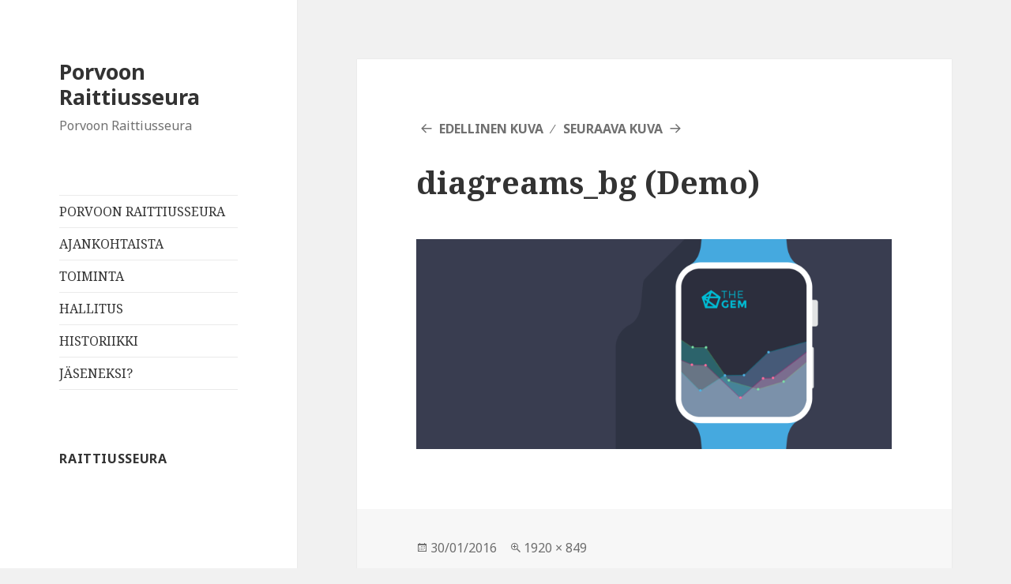

--- FILE ---
content_type: text/html; charset=UTF-8
request_url: http://www.raittiusseura.fi/diagreams_bg/
body_size: 9158
content:
<!DOCTYPE html>
<html lang="fi" class="no-js">
<head>
	<meta charset="UTF-8">
	<meta name="viewport" content="width=device-width">
	<link rel="profile" href="http://gmpg.org/xfn/11">
	<link rel="pingback" href="http://www.raittiusseura.fi/xmlrpc.php">
	<!--[if lt IE 9]>
	<script src="http://www.raittiusseura.fi/wp-content/themes/twentyfifteen/js/html5.js"></script>
	<![endif]-->
	<script>var et_site_url='http://www.raittiusseura.fi';var et_post_id='3231';function et_core_page_resource_fallback(a,b){"undefined"===typeof b&&(b=a.sheet.cssRules&&0===a.sheet.cssRules.length);b&&(a.onerror=null,a.onload=null,a.href?a.href=et_site_url+"/?et_core_page_resource="+a.id+et_post_id:a.src&&(a.src=et_site_url+"/?et_core_page_resource="+a.id+et_post_id))}
</script><script>(function(html){html.className = html.className.replace(/\bno-js\b/,'js')})(document.documentElement);</script>
<title>diagreams_bg (Demo) &#8211; Porvoon Raittiusseura</title>
<link rel='dns-prefetch' href='//maxcdn.bootstrapcdn.com' />
<link rel='dns-prefetch' href='//fonts.googleapis.com' />
<link rel='dns-prefetch' href='//s.w.org' />
<link href='https://fonts.gstatic.com' crossorigin rel='preconnect' />
<link rel="alternate" type="application/rss+xml" title="Porvoon Raittiusseura &raquo; syöte" href="http://www.raittiusseura.fi/feed/" />
<link rel="alternate" type="application/rss+xml" title="Porvoon Raittiusseura &raquo; kommenttien syöte" href="http://www.raittiusseura.fi/comments/feed/" />
<link rel="alternate" type="application/rss+xml" title="Porvoon Raittiusseura &raquo; diagreams_bg (Demo) kommenttien syöte" href="http://www.raittiusseura.fi/feed/?attachment_id=3231" />
		<script type="text/javascript">
			window._wpemojiSettings = {"baseUrl":"https:\/\/s.w.org\/images\/core\/emoji\/12.0.0-1\/72x72\/","ext":".png","svgUrl":"https:\/\/s.w.org\/images\/core\/emoji\/12.0.0-1\/svg\/","svgExt":".svg","source":{"concatemoji":"http:\/\/www.raittiusseura.fi\/wp-includes\/js\/wp-emoji-release.min.js?ver=5.4.2"}};
			/*! This file is auto-generated */
			!function(e,a,t){var r,n,o,i,p=a.createElement("canvas"),s=p.getContext&&p.getContext("2d");function c(e,t){var a=String.fromCharCode;s.clearRect(0,0,p.width,p.height),s.fillText(a.apply(this,e),0,0);var r=p.toDataURL();return s.clearRect(0,0,p.width,p.height),s.fillText(a.apply(this,t),0,0),r===p.toDataURL()}function l(e){if(!s||!s.fillText)return!1;switch(s.textBaseline="top",s.font="600 32px Arial",e){case"flag":return!c([127987,65039,8205,9895,65039],[127987,65039,8203,9895,65039])&&(!c([55356,56826,55356,56819],[55356,56826,8203,55356,56819])&&!c([55356,57332,56128,56423,56128,56418,56128,56421,56128,56430,56128,56423,56128,56447],[55356,57332,8203,56128,56423,8203,56128,56418,8203,56128,56421,8203,56128,56430,8203,56128,56423,8203,56128,56447]));case"emoji":return!c([55357,56424,55356,57342,8205,55358,56605,8205,55357,56424,55356,57340],[55357,56424,55356,57342,8203,55358,56605,8203,55357,56424,55356,57340])}return!1}function d(e){var t=a.createElement("script");t.src=e,t.defer=t.type="text/javascript",a.getElementsByTagName("head")[0].appendChild(t)}for(i=Array("flag","emoji"),t.supports={everything:!0,everythingExceptFlag:!0},o=0;o<i.length;o++)t.supports[i[o]]=l(i[o]),t.supports.everything=t.supports.everything&&t.supports[i[o]],"flag"!==i[o]&&(t.supports.everythingExceptFlag=t.supports.everythingExceptFlag&&t.supports[i[o]]);t.supports.everythingExceptFlag=t.supports.everythingExceptFlag&&!t.supports.flag,t.DOMReady=!1,t.readyCallback=function(){t.DOMReady=!0},t.supports.everything||(n=function(){t.readyCallback()},a.addEventListener?(a.addEventListener("DOMContentLoaded",n,!1),e.addEventListener("load",n,!1)):(e.attachEvent("onload",n),a.attachEvent("onreadystatechange",function(){"complete"===a.readyState&&t.readyCallback()})),(r=t.source||{}).concatemoji?d(r.concatemoji):r.wpemoji&&r.twemoji&&(d(r.twemoji),d(r.wpemoji)))}(window,document,window._wpemojiSettings);
		</script>
		<style type="text/css">
img.wp-smiley,
img.emoji {
	display: inline !important;
	border: none !important;
	box-shadow: none !important;
	height: 1em !important;
	width: 1em !important;
	margin: 0 .07em !important;
	vertical-align: -0.1em !important;
	background: none !important;
	padding: 0 !important;
}
</style>
	<link rel='stylesheet' id='twentyfifteen-jetpack-css'  href='http://www.raittiusseura.fi/wp-content/plugins/jetpack/modules/theme-tools/compat/twentyfifteen.css?ver=8.6.1' type='text/css' media='all' />
<link rel='stylesheet' id='layerslider-css'  href='http://www.raittiusseura.fi/wp-content/plugins/LayerSlider/static/layerslider/css/layerslider.css?ver=6.8.4' type='text/css' media='all' />
<link rel='stylesheet' id='wp-block-library-css'  href='http://www.raittiusseura.fi/wp-includes/css/dist/block-library/style.min.css?ver=5.4.2' type='text/css' media='all' />
<style id='wp-block-library-inline-css' type='text/css'>
.has-text-align-justify{text-align:justify;}
</style>
<link rel='stylesheet' id='wp-block-library-theme-css'  href='http://www.raittiusseura.fi/wp-includes/css/dist/block-library/theme.min.css?ver=5.4.2' type='text/css' media='all' />
<link rel='stylesheet' id='contact-form-7-css'  href='http://www.raittiusseura.fi/wp-content/plugins/contact-form-7/includes/css/styles.css?ver=5.1.9' type='text/css' media='all' />
<link rel='stylesheet' id='cff-css'  href='http://www.raittiusseura.fi/wp-content/plugins/custom-facebook-feed/css/cff-style.css?ver=2.15.1' type='text/css' media='all' />
<link rel='stylesheet' id='sb-font-awesome-css'  href='https://maxcdn.bootstrapcdn.com/font-awesome/4.7.0/css/font-awesome.min.css?ver=5.4.2' type='text/css' media='all' />
<link rel='stylesheet' id='rs-plugin-settings-css'  href='http://www.raittiusseura.fi/wp-content/plugins/revslider/public/assets/css/settings.css?ver=5.4.8.3' type='text/css' media='all' />
<style id='rs-plugin-settings-inline-css' type='text/css'>
#rs-demo-id {}
</style>
<link rel='stylesheet' id='twentyfifteen-fonts-css'  href='https://fonts.googleapis.com/css?family=Noto+Sans%3A400italic%2C700italic%2C400%2C700%7CNoto+Serif%3A400italic%2C700italic%2C400%2C700%7CInconsolata%3A400%2C700&#038;subset=latin%2Clatin-ext' type='text/css' media='all' />
<link rel='stylesheet' id='genericons-css'  href='http://www.raittiusseura.fi/wp-content/plugins/jetpack/_inc/genericons/genericons/genericons.css?ver=3.1' type='text/css' media='all' />
<link rel='stylesheet' id='twentyfifteen-style-css'  href='http://www.raittiusseura.fi/wp-content/themes/twentyfifteen/style.css?ver=5.4.2' type='text/css' media='all' />
<link rel='stylesheet' id='twentyfifteen-block-style-css'  href='http://www.raittiusseura.fi/wp-content/themes/twentyfifteen/css/blocks.css?ver=20181230' type='text/css' media='all' />
<!--[if lt IE 9]>
<link rel='stylesheet' id='twentyfifteen-ie-css'  href='http://www.raittiusseura.fi/wp-content/themes/twentyfifteen/css/ie.css?ver=20141010' type='text/css' media='all' />
<![endif]-->
<!--[if lt IE 8]>
<link rel='stylesheet' id='twentyfifteen-ie7-css'  href='http://www.raittiusseura.fi/wp-content/themes/twentyfifteen/css/ie7.css?ver=20141010' type='text/css' media='all' />
<![endif]-->
<link rel='stylesheet' id='wpgform-css-css'  href='http://www.raittiusseura.fi/wp-content/plugins/wpgform/css/wpgform.css?ver=5.4.2' type='text/css' media='all' />
<!--[if lt IE 9]>
<link rel='stylesheet' id='vc_lte_ie9-css'  href='http://www.raittiusseura.fi/wp-content/plugins/js_composer/assets/css/vc_lte_ie9.min.css?ver=6.0.3' type='text/css' media='screen' />
<![endif]-->
<link rel='stylesheet' id='et-builder-modules-style-css'  href='http://www.raittiusseura.fi/wp-content/plugins/divi-builder/includes/builder/styles/frontend-builder-plugin-style.min.css?ver=2.23.3' type='text/css' media='all' />
<link rel='stylesheet' id='dashicons-css'  href='http://www.raittiusseura.fi/wp-includes/css/dashicons.min.css?ver=5.4.2' type='text/css' media='all' />
<link rel='stylesheet' id='vcv:assets:front:style-css'  href='http://www.raittiusseura.fi/wp-content/plugins/visualcomposer/public/dist/front.bundle.css?ver=28.0' type='text/css' media='all' />
<link rel='stylesheet' id='jetpack_css-css'  href='http://www.raittiusseura.fi/wp-content/plugins/jetpack/css/jetpack.css?ver=8.6.1' type='text/css' media='all' />
<script type='text/javascript'>
/* <![CDATA[ */
var LS_Meta = {"v":"6.8.4"};
/* ]]> */
</script>
<script type='text/javascript' src='http://www.raittiusseura.fi/wp-content/plugins/LayerSlider/static/layerslider/js/greensock.js?ver=1.19.0'></script>
<script type='text/javascript' src='http://www.raittiusseura.fi/wp-includes/js/jquery/jquery.js?ver=1.12.4-wp'></script>
<script type='text/javascript' src='http://www.raittiusseura.fi/wp-includes/js/jquery/jquery-migrate.min.js?ver=1.4.1'></script>
<script type='text/javascript' src='http://www.raittiusseura.fi/wp-content/plugins/LayerSlider/static/layerslider/js/layerslider.kreaturamedia.jquery.js?ver=6.8.4'></script>
<script type='text/javascript' src='http://www.raittiusseura.fi/wp-content/plugins/LayerSlider/static/layerslider/js/layerslider.transitions.js?ver=6.8.4'></script>
<script type='text/javascript' src='http://www.raittiusseura.fi/wp-content/plugins/revslider/public/assets/js/jquery.themepunch.tools.min.js?ver=5.4.8.3'></script>
<script type='text/javascript' src='http://www.raittiusseura.fi/wp-content/plugins/revslider/public/assets/js/jquery.themepunch.revolution.min.js?ver=5.4.8.3'></script>
<script type='text/javascript'>
/* <![CDATA[ */
var zilla_likes = {"ajaxurl":"http:\/\/www.raittiusseura.fi\/wp-admin\/admin-ajax.php"};
/* ]]> */
</script>
<script type='text/javascript' src='http://www.raittiusseura.fi/wp-content/plugins/zilla-likes/scripts/zilla-likes.js?ver=5.4.2'></script>
<script type='text/javascript' src='http://www.raittiusseura.fi/wp-content/themes/twentyfifteen/js/keyboard-image-navigation.js?ver=20141010'></script>
<meta name="generator" content="Powered by LayerSlider 6.8.4 - Multi-Purpose, Responsive, Parallax, Mobile-Friendly Slider Plugin for WordPress." />
<!-- LayerSlider updates and docs at: https://layerslider.kreaturamedia.com -->
<link rel='https://api.w.org/' href='http://www.raittiusseura.fi/wp-json/' />
<link rel="EditURI" type="application/rsd+xml" title="RSD" href="http://www.raittiusseura.fi/xmlrpc.php?rsd" />
<link rel="wlwmanifest" type="application/wlwmanifest+xml" href="http://www.raittiusseura.fi/wp-includes/wlwmanifest.xml" /> 
<meta name="generator" content="WordPress 5.4.2" />
<link rel='shortlink' href='https://wp.me/a9nR9v-Q7' />
<link rel="alternate" type="application/json+oembed" href="http://www.raittiusseura.fi/wp-json/oembed/1.0/embed?url=http%3A%2F%2Fwww.raittiusseura.fi%2Fdiagreams_bg%2F" />
<link rel="alternate" type="text/xml+oembed" href="http://www.raittiusseura.fi/wp-json/oembed/1.0/embed?url=http%3A%2F%2Fwww.raittiusseura.fi%2Fdiagreams_bg%2F&#038;format=xml" />
<meta name="generator" content="Powered by Visual Composer Website Builder - fast and easy to use drag and drop builder for experts and beginners."/>
<link rel='dns-prefetch' href='//v0.wordpress.com'/>
<link rel='dns-prefetch' href='//widgets.wp.com'/>
<link rel='dns-prefetch' href='//s0.wp.com'/>
<link rel='dns-prefetch' href='//0.gravatar.com'/>
<link rel='dns-prefetch' href='//1.gravatar.com'/>
<link rel='dns-prefetch' href='//2.gravatar.com'/>
<link rel='dns-prefetch' href='//i0.wp.com'/>
<link rel='dns-prefetch' href='//i1.wp.com'/>
<link rel='dns-prefetch' href='//i2.wp.com'/>
<style type='text/css'>img#wpstats{display:none}</style><style type="text/css">.recentcomments a{display:inline !important;padding:0 !important;margin:0 !important;}</style><meta name="generator" content="Powered by WPBakery Page Builder - drag and drop page builder for WordPress."/>
<meta name="generator" content="Powered by Slider Revolution 5.4.8.3 - responsive, Mobile-Friendly Slider Plugin for WordPress with comfortable drag and drop interface." />

<!-- Jetpack Open Graph Tags -->
<meta property="og:type" content="article" />
<meta property="og:title" content="diagreams_bg (Demo)" />
<meta property="og:url" content="http://www.raittiusseura.fi/diagreams_bg/" />
<meta property="og:description" content="Lisää artikkelissa, tutustu." />
<meta property="article:published_time" content="2016-01-30T10:29:54+00:00" />
<meta property="article:modified_time" content="2016-01-30T10:29:54+00:00" />
<meta property="og:site_name" content="Porvoon Raittiusseura" />
<meta property="og:image" content="http://www.raittiusseura.fi/wp-content/uploads/2016/01/diagreams_bg.png" />
<meta property="og:locale" content="fi_FI" />
<meta name="twitter:text:title" content="diagreams_bg (Demo)" />
<meta name="twitter:image" content="https://i1.wp.com/www.raittiusseura.fi/wp-content/uploads/2016/01/diagreams_bg.png?fit=1200%2C531&#038;w=640" />
<meta name="twitter:card" content="summary_large_image" />
<meta name="twitter:description" content="Lisää artikkelissa, tutustu." />

<!-- End Jetpack Open Graph Tags -->
<link rel="icon" href="https://i2.wp.com/www.raittiusseura.fi/wp-content/uploads/2017/11/cropped-RS-Logo.png?fit=32%2C32" sizes="32x32" />
<link rel="icon" href="https://i2.wp.com/www.raittiusseura.fi/wp-content/uploads/2017/11/cropped-RS-Logo.png?fit=192%2C192" sizes="192x192" />
<link rel="apple-touch-icon" href="https://i2.wp.com/www.raittiusseura.fi/wp-content/uploads/2017/11/cropped-RS-Logo.png?fit=180%2C180" />
<meta name="msapplication-TileImage" content="https://i2.wp.com/www.raittiusseura.fi/wp-content/uploads/2017/11/cropped-RS-Logo.png?fit=270%2C270" />
<script type="text/javascript">function setREVStartSize(e){									
						try{ e.c=jQuery(e.c);var i=jQuery(window).width(),t=9999,r=0,n=0,l=0,f=0,s=0,h=0;
							if(e.responsiveLevels&&(jQuery.each(e.responsiveLevels,function(e,f){f>i&&(t=r=f,l=e),i>f&&f>r&&(r=f,n=e)}),t>r&&(l=n)),f=e.gridheight[l]||e.gridheight[0]||e.gridheight,s=e.gridwidth[l]||e.gridwidth[0]||e.gridwidth,h=i/s,h=h>1?1:h,f=Math.round(h*f),"fullscreen"==e.sliderLayout){var u=(e.c.width(),jQuery(window).height());if(void 0!=e.fullScreenOffsetContainer){var c=e.fullScreenOffsetContainer.split(",");if (c) jQuery.each(c,function(e,i){u=jQuery(i).length>0?u-jQuery(i).outerHeight(!0):u}),e.fullScreenOffset.split("%").length>1&&void 0!=e.fullScreenOffset&&e.fullScreenOffset.length>0?u-=jQuery(window).height()*parseInt(e.fullScreenOffset,0)/100:void 0!=e.fullScreenOffset&&e.fullScreenOffset.length>0&&(u-=parseInt(e.fullScreenOffset,0))}f=u}else void 0!=e.minHeight&&f<e.minHeight&&(f=e.minHeight);e.c.closest(".rev_slider_wrapper").css({height:f})					
						}catch(d){console.log("Failure at Presize of Slider:"+d)}						
					};</script>
<noscript><style> .wpb_animate_when_almost_visible { opacity: 1; }</style></noscript></head>

<body class="attachment attachment-template-default single single-attachment postid-3231 attachmentid-3231 attachment-png wp-embed-responsive et_divi_builder vcwb et-pb-theme-twenty fifteen et-db et_minified_js et_minified_css wpb-js-composer js-comp-ver-6.0.3 vc_responsive">
<div id="page" class="hfeed site">
	<a class="skip-link screen-reader-text" href="#content">Siirry sisältöön</a>

	<div id="sidebar" class="sidebar">
		<header id="masthead" class="site-header" role="banner">
			<div class="site-branding">
										<p class="site-title"><a href="http://www.raittiusseura.fi/" rel="home">Porvoon Raittiusseura</a></p>
												<p class="site-description">Porvoon Raittiusseura</p>
										<button class="secondary-toggle">Valikko ja vimpaimet</button>
			</div><!-- .site-branding -->
		</header><!-- .site-header -->

			<div id="secondary" class="secondary">

					<nav id="site-navigation" class="main-navigation" role="navigation">
				<div class="menu-menu-container"><ul id="menu-menu" class="nav-menu"><li id="menu-item-30968" class="menu-item menu-item-type-post_type menu-item-object-page menu-item-home menu-item-30968"><a href="http://www.raittiusseura.fi/">PORVOON RAITTIUSSEURA</a></li>
<li id="menu-item-30449" class="menu-item menu-item-type-post_type menu-item-object-page menu-item-30449"><a href="http://www.raittiusseura.fi/ajankohtaista/">AJANKOHTAISTA</a></li>
<li id="menu-item-31079" class="menu-item menu-item-type-post_type menu-item-object-page menu-item-31079"><a href="http://www.raittiusseura.fi/toiminta/">TOIMINTA</a></li>
<li id="menu-item-30450" class="menu-item menu-item-type-post_type menu-item-object-page menu-item-30450"><a href="http://www.raittiusseura.fi/hallitus/">HALLITUS</a></li>
<li id="menu-item-30967" class="menu-item menu-item-type-post_type menu-item-object-page menu-item-30967"><a href="http://www.raittiusseura.fi/__trashed/">HISTORIIKKI</a></li>
<li id="menu-item-31087" class="menu-item menu-item-type-post_type menu-item-object-page menu-item-31087"><a href="http://www.raittiusseura.fi/jaseneksi/">JÄSENEKSI?</a></li>
</ul></div>			</nav><!-- .main-navigation -->
		
		
					<div id="widget-area" class="widget-area" role="complementary">
				<aside id="facebook-2" class="widget Facebook"><h2 class="widget-title">Raittiusseura</h2>			<div class="rounded-corners shadow-box bordered-box"><iframe src="//www.facebook.com/plugins/likebox.php?href=https%3A%2F%2Fwww.facebook.com%2FPorvoonRaittiusseura%2F&amp;width=240&amp;height=230&amp;show_faces=true&amp;colorscheme=light&amp;stream=false&amp;show_border=false&amp;header=false" scrolling="no" frameborder="0" style="border:none; overflow:hidden; width:250px; height:250px; margin:  -10px 0 -10px -10px; vertical-align: top;" allowTransparency="true"></iframe></div>
		</aside><aside id="search-2" class="widget widget_search"><form role="search" method="get" class="search-form" action="http://www.raittiusseura.fi/">
				<label>
					<span class="screen-reader-text">Haku:</span>
					<input type="search" class="search-field" placeholder="Haku &hellip;" value="" name="s" />
				</label>
				<input type="submit" class="search-submit screen-reader-text" value="Hae" />
			</form></aside><aside id="recent-comments-2" class="widget widget_recent_comments"><h2 class="widget-title">Viimeisimmät kommentit</h2><ul id="recentcomments"></ul></aside><aside id="archives-2" class="widget widget_archive"><h2 class="widget-title">Arkistot</h2>		<ul>
					</ul>
			</aside><aside id="categories-2" class="widget widget_categories"><h2 class="widget-title">Kategoriat</h2>		<ul>
			<li class="cat-item-none">Ei kategorioita</li>		</ul>
			</aside><aside id="meta-2" class="widget widget_meta"><h2 class="widget-title">Meta</h2>			<ul>
						<li><a href="http://www.raittiusseura.fi/wp-login.php">Kirjaudu sisään</a></li>
			<li><a href="http://www.raittiusseura.fi/feed/">Sisältösyöte</a></li>
			<li><a href="http://www.raittiusseura.fi/comments/feed/">Kommenttisyöte</a></li>
			<li><a href="https://fi.wordpress.org/">WordPress.org</a></li>			</ul>
			</aside>			</div><!-- .widget-area -->
		
	</div><!-- .secondary -->

	</div><!-- .sidebar -->

	<div id="content" class="site-content">

	<div id="primary" class="content-area">
		<main id="main" class="site-main" role="main">

			
			<article id="post-3231" class="post-3231 attachment type-attachment status-inherit hentry">

				<nav id="image-navigation" class="navigation image-navigation">
					<div class="nav-links">
						<div class="nav-previous"><a href='http://www.raittiusseura.fi/gem_logo_big/'>Edellinen kuva</a></div><div class="nav-next"><a href='http://www.raittiusseura.fi/tabs_page_line_diagram/'>Seuraava kuva</a></div>
					</div><!-- .nav-links -->
				</nav><!-- .image-navigation -->

				<header class="entry-header">
					<h1 class="entry-title">diagreams_bg (Demo)</h1>				</header><!-- .entry-header -->

				<div class="entry-content">

					<div class="entry-attachment">
						<img width="660" height="292" src="https://i1.wp.com/www.raittiusseura.fi/wp-content/uploads/2016/01/diagreams_bg.png?fit=660%2C292" class="attachment-large size-large" alt="" srcset="https://i1.wp.com/www.raittiusseura.fi/wp-content/uploads/2016/01/diagreams_bg.png?w=1920 1920w, https://i1.wp.com/www.raittiusseura.fi/wp-content/uploads/2016/01/diagreams_bg.png?resize=300%2C133 300w, https://i1.wp.com/www.raittiusseura.fi/wp-content/uploads/2016/01/diagreams_bg.png?resize=768%2C340 768w, https://i1.wp.com/www.raittiusseura.fi/wp-content/uploads/2016/01/diagreams_bg.png?resize=1024%2C453 1024w, https://i1.wp.com/www.raittiusseura.fi/wp-content/uploads/2016/01/diagreams_bg.png?w=1320 1320w" sizes="(max-width: 660px) 100vw, 660px" data-attachment-id="3231" data-permalink="http://www.raittiusseura.fi/diagreams_bg/" data-orig-file="https://i1.wp.com/www.raittiusseura.fi/wp-content/uploads/2016/01/diagreams_bg.png?fit=1920%2C849" data-orig-size="1920,849" data-comments-opened="1" data-image-meta="{&quot;aperture&quot;:&quot;0&quot;,&quot;credit&quot;:&quot;&quot;,&quot;camera&quot;:&quot;&quot;,&quot;caption&quot;:&quot;&quot;,&quot;created_timestamp&quot;:&quot;0&quot;,&quot;copyright&quot;:&quot;&quot;,&quot;focal_length&quot;:&quot;0&quot;,&quot;iso&quot;:&quot;0&quot;,&quot;shutter_speed&quot;:&quot;0&quot;,&quot;title&quot;:&quot;&quot;,&quot;orientation&quot;:&quot;0&quot;}" data-image-title="diagreams_bg (Demo)" data-image-description="" data-medium-file="https://i1.wp.com/www.raittiusseura.fi/wp-content/uploads/2016/01/diagreams_bg.png?fit=300%2C133" data-large-file="https://i1.wp.com/www.raittiusseura.fi/wp-content/uploads/2016/01/diagreams_bg.png?fit=660%2C292" />
						
						</div><!-- .entry-attachment -->

											</div><!-- .entry-content -->

					<footer class="entry-footer">
					<span class="posted-on"><span class="screen-reader-text">Julkaistu </span><a href="http://www.raittiusseura.fi/diagreams_bg/" rel="bookmark"><time class="entry-date published updated" datetime="2016-01-30T10:29:54+02:00">30/01/2016</time></a></span><span class="full-size-link"><span class="screen-reader-text">Täysikokoinen </span><a href="http://www.raittiusseura.fi/wp-content/uploads/2016/01/diagreams_bg.png">1920 &times; 849</a></span>											</footer><!-- .entry-footer -->

				</article><!-- #post-3231 -->

				
<div id="comments" class="comments-area">

	
	
		<div id="respond" class="comment-respond">
		<h3 id="reply-title" class="comment-reply-title">Vastaa <small><a rel="nofollow" id="cancel-comment-reply-link" href="/diagreams_bg/#respond" style="display:none;">Peruuta vastaus</a></small></h3><form action="http://www.raittiusseura.fi/wp-comments-post.php" method="post" id="commentform" class="comment-form" novalidate><p class="comment-notes"><span id="email-notes">Sähköpostiosoitettasi ei julkaista.</span> Pakolliset kentät on merkitty <span class="required">*</span></p><p class="comment-form-comment"><label for="comment">Kommentti</label> <textarea id="comment" name="comment" cols="45" rows="8" maxlength="65525" required="required"></textarea></p><p class="comment-form-author"><label for="author">Nimi <span class="required">*</span></label> <input id="author" name="author" type="text" value="" size="30" maxlength="245" required='required' /></p>
<p class="comment-form-email"><label for="email">Sähköpostiosoite <span class="required">*</span></label> <input id="email" name="email" type="email" value="" size="30" maxlength="100" aria-describedby="email-notes" required='required' /></p>
<p class="comment-form-url"><label for="url">Kotisivu</label> <input id="url" name="url" type="url" value="" size="30" maxlength="200" /></p>
<p class="comment-form-cookies-consent"><input id="wp-comment-cookies-consent" name="wp-comment-cookies-consent" type="checkbox" value="yes" /> <label for="wp-comment-cookies-consent">Tallenna nimeni, sähköpostiosoitteeni ja kotisivuni tähän selaimeen seuraavaa kommentointikertaa varten.</label></p>
<p class="comment-subscription-form"><input type="checkbox" name="subscribe_blog" id="subscribe_blog" value="subscribe" style="width: auto; -moz-appearance: checkbox; -webkit-appearance: checkbox;" /> <label class="subscribe-label" id="subscribe-blog-label" for="subscribe_blog">Ilmoita sähköpostilla uusista postauksista.</label></p><p class="form-submit"><input name="submit" type="submit" id="submit" class="submit" value="Lähetä kommentti" /> <input type='hidden' name='comment_post_ID' value='3231' id='comment_post_ID' />
<input type='hidden' name='comment_parent' id='comment_parent' value='0' />
</p><p style="display: none;"><input type="hidden" id="ak_js" name="ak_js" value="164"/></p></form>	</div><!-- #respond -->
	
</div><!-- .comments-area -->

	<nav class="navigation post-navigation" role="navigation" aria-label="Artikkelit">
		<h2 class="screen-reader-text">Artikkelien selaus</h2>
		<div class="nav-links"><div class="nav-previous"><a href="http://www.raittiusseura.fi/diagreams_bg/" rel="prev"><span class="meta-nav">Julkaistu artikkelissa</span><span class="post-title">diagreams_bg (Demo)</span></a></div></div>
	</nav>
		</main><!-- .site-main -->
	</div><!-- .content-area -->


	</div><!-- .site-content -->

	<footer id="colophon" class="site-footer" role="contentinfo">
		<div class="site-info">
									<a href="https://fi.wordpress.org/" class="imprint">
				Voimanlähteenä WordPress			</a>
		</div><!-- .site-info -->
	</footer><!-- .site-footer -->

</div><!-- .site -->

<!-- Custom Facebook Feed JS -->
<script type="text/javascript">
var cfflinkhashtags = "true";
</script>
	<script type="text/javascript">
			</script>
	<script type='text/javascript' src='http://www.raittiusseura.fi/wp-content/plugins/visualcomposer/public/dist/front.bundle.js?ver=28.0'></script>
<script type='text/javascript' src='http://www.raittiusseura.fi/wp-content/plugins/visualcomposer/public/dist/runtime.bundle.js?ver=28.0'></script>
<script type='text/javascript' src='http://www.raittiusseura.fi/wp-content/plugins/jetpack/_inc/build/photon/photon.min.js?ver=20191001'></script>
<script type='text/javascript'>
/* <![CDATA[ */
var wpcf7 = {"apiSettings":{"root":"http:\/\/www.raittiusseura.fi\/wp-json\/contact-form-7\/v1","namespace":"contact-form-7\/v1"}};
/* ]]> */
</script>
<script type='text/javascript' src='http://www.raittiusseura.fi/wp-content/plugins/contact-form-7/includes/js/scripts.js?ver=5.1.9'></script>
<script type='text/javascript' src='http://www.raittiusseura.fi/wp-content/plugins/custom-facebook-feed/js/cff-scripts.js?ver=2.15.1'></script>
<script type='text/javascript' src='http://www.raittiusseura.fi/wp-content/themes/twentyfifteen/js/skip-link-focus-fix.js?ver=20141010'></script>
<script type='text/javascript' src='http://www.raittiusseura.fi/wp-includes/js/comment-reply.min.js?ver=5.4.2'></script>
<script type='text/javascript'>
/* <![CDATA[ */
var screenReaderText = {"expand":"<span class=\"screen-reader-text\">n\u00e4yt\u00e4 alavalikko<\/span>","collapse":"<span class=\"screen-reader-text\">piilota alavalikko<\/span>"};
/* ]]> */
</script>
<script type='text/javascript' src='http://www.raittiusseura.fi/wp-content/themes/twentyfifteen/js/functions.js?ver=20150330'></script>
<script type='text/javascript'>
/* <![CDATA[ */
var et_pb_custom = {"ajaxurl":"http:\/\/www.raittiusseura.fi\/wp-admin\/admin-ajax.php","images_uri":"http:\/\/www.raittiusseura.fi\/wp-content\/themes\/twentyfifteen\/images","builder_images_uri":"http:\/\/www.raittiusseura.fi\/wp-content\/plugins\/divi-builder\/includes\/builder\/images","et_frontend_nonce":"e4938b05e7","subscription_failed":"Ole hyv\u00e4 ja tarkista alla olevat kent\u00e4t ja varmista, ett\u00e4 olet antanut oikeat tiedot.","et_ab_log_nonce":"c7e04f40e6","fill_message":"T\u00e4yt\u00e4 seuraavat kent\u00e4t:","contact_error_message":"Haluaisin, ett\u00e4 seuraavat virheet korjataan:","invalid":"Virheellinen s\u00e4hk\u00f6postiosoite","captcha":"Captcha","prev":"Edellinen","previous":"Edellinen","next":"Seuraava","wrong_captcha":"Sy\u00f6tit v\u00e4\u00e4r\u00e4n numeron kuvavarmenteeseen.","ignore_waypoints":"yes","is_divi_theme_used":"","widget_search_selector":".widget_search","is_ab_testing_active":"","page_id":"3231","unique_test_id":"","ab_bounce_rate":"5","is_cache_plugin_active":"no","is_shortcode_tracking":"","tinymce_uri":""};
var et_pb_box_shadow_elements = [];
/* ]]> */
</script>
<script type='text/javascript' src='http://www.raittiusseura.fi/wp-content/plugins/divi-builder/js/divi-builder.min.js?ver=2.23.3'></script>
<script type='text/javascript' src='http://www.raittiusseura.fi/wp-content/plugins/divi-builder/includes/builder/scripts/cpt-modules-wrapper.js?ver=2.23.3'></script>
<script type='text/javascript' src='http://www.raittiusseura.fi/wp-content/plugins/divi-builder/core/admin/js/common.js?ver=3.23.3'></script>
<script type='text/javascript' src='http://www.raittiusseura.fi/wp-includes/js/wp-embed.min.js?ver=5.4.2'></script>
<script type='text/javascript' src='https://stats.wp.com/e-202604.js' async='async' defer='defer'></script>
<script type='text/javascript'>
	_stq = window._stq || [];
	_stq.push([ 'view', {v:'ext',j:'1:8.6.1',blog:'138672889',post:'3231',tz:'2',srv:'www.raittiusseura.fi'} ]);
	_stq.push([ 'clickTrackerInit', '138672889', '3231' ]);
</script>

</body>
</html>
